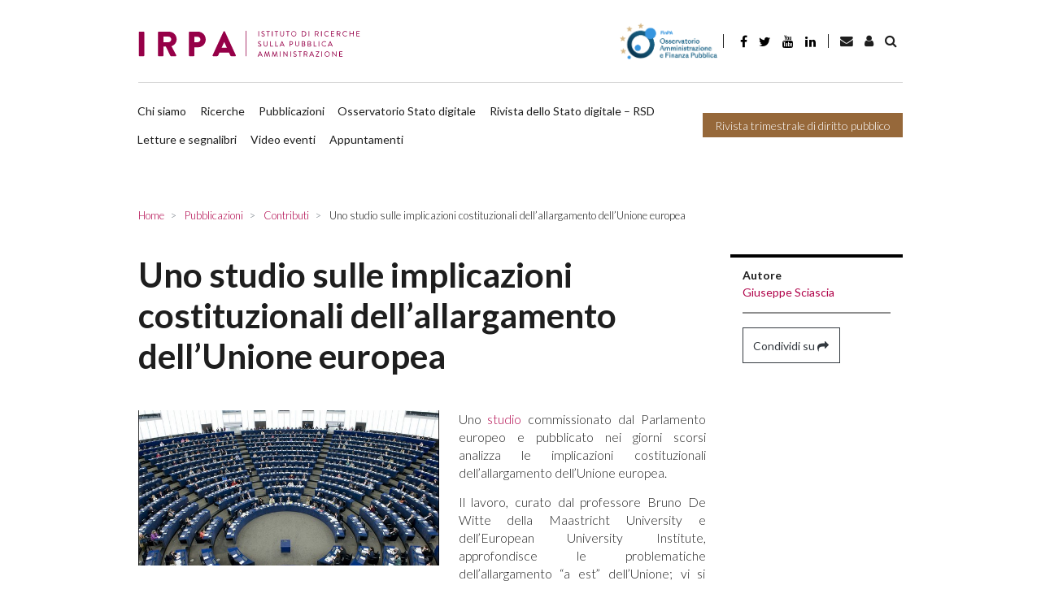

--- FILE ---
content_type: text/html
request_url: https://www.irpa.eu/pubblicazione/uno-studio-sulle-implicazioni-costituzionali-dellallargamento-dellunione-europea/
body_size: 16800
content:
<!DOCTYPE html>

    <html lang="it-IT">
    
    <head>

        <script>
            window.dataLayer = window.dataLayer || [];
            function gtag() {
                dataLayer.push(arguments);
            }
            gtag("consent", "default", {
                ad_storage: "denied",
                ad_user_data: "denied",
                ad_personalization: "denied",
                analytics_storage: "denied",
                functionality_storage: "denied",
                personalization_storage: "denied",
                security_storage: "granted",
                wait_for_update: 2000,
            });
            gtag("set", "ads_data_redaction", false);
            gtag("set", "url_passthrough", false);
        </script>

        <!-- Start cookieyes banner -->  <!-- End cookieyes banner -->    
        
        <meta charset="UTF-8">
        <meta http-equiv="X-UA-Compatible" content="IE=edge">
        <meta name="viewport" content="width=device-width, initial-scale=1, shrink-to-fit=no">
        <meta name="mobile-web-app-capable" content="yes">
        <meta name="apple-mobile-web-app-capable" content="yes">
        <meta name="apple-mobile-web-app-title" content="IRPA - Istituto di Ricerca sulla Pubblica Amministrazione">
        <link rel="profile" href="http://gmpg.org/xfn/11">
        <link rel="pingback" href="https://www.irpa.eu/xmlrpc.php">
        
        <link rel='dns-prefetch' href='//irpa-eu-images.b-cdn.net' /><meta name='robots' content='index, follow, max-image-preview:large, max-snippet:-1, max-video-preview:-1' />
<link rel="alternate" hreflang="it" href="https://www.irpa.eu/pubblicazione/uno-studio-sulle-implicazioni-costituzionali-dellallargamento-dellunione-europea/" />
<link rel="alternate" hreflang="x-default" href="https://www.irpa.eu/pubblicazione/uno-studio-sulle-implicazioni-costituzionali-dellallargamento-dellunione-europea/" />

	<!-- This site is optimized with the Yoast SEO plugin v19.14 - https://yoast.com/wordpress/plugins/seo/ -->
	<title>Uno studio sulle implicazioni costituzionali dell&#039;allargamento dell&#039;Unione europea - IRPA</title><link rel="preload" as="style" href="https://fonts.googleapis.com/css?family=Lato%3A300%2C400%2C700&#038;display=swap" /><link rel="stylesheet" href="https://fonts.googleapis.com/css?family=Lato%3A300%2C400%2C700&#038;display=swap" media="print" onload="this.media='all'" /><noscript><link rel="stylesheet" href="https://fonts.googleapis.com/css?family=Lato%3A300%2C400%2C700&#038;display=swap" /></noscript><link rel="stylesheet" href="https://irpa-eu.b-cdn.net/wp-content/cache/min/1/3daa6b4e0e9a8136c84614fdd5ebf95f.css" media="all" data-minify="1" />
	<link rel="canonical" href="https://www.irpa.eu/pubblicazione/uno-studio-sulle-implicazioni-costituzionali-dellallargamento-dellunione-europea/" />
	<meta property="og:locale" content="it_IT" />
	<meta property="og:type" content="article" />
	<meta property="og:title" content="Uno studio sulle implicazioni costituzionali dell&#039;allargamento dell&#039;Unione europea - IRPA" />
	<meta property="og:description" content="Uno studio commissionato dal Parlamento europeo e pubblicato nei giorni scorsi analizza le implicazioni costituzionali dell&#8217;allargamento dell&#8217;Unione europea. Il lavoro, curato dal professore Bruno De Witte della Maastricht University e dell&#8217;European University Institute, approfondisce le problematiche dell&#8217;allargamento &#8220;a est&#8221; dell&#8217;Unione; vi si evidenzia, in primo luogo, come l&#8217;adattamento all&#8217;acquis europeo da parte degli Stati candidati" />
	<meta property="og:url" content="https://www.irpa.eu/pubblicazione/uno-studio-sulle-implicazioni-costituzionali-dellallargamento-dellunione-europea/" />
	<meta property="og:site_name" content="IRPA" />
	<meta property="article:modified_time" content="2019-04-19T12:54:21+00:00" />
	<meta property="og:image" content="https://s3-eu-central-1.amazonaws.com/gag-irpa/wp-content/uploads/2019/03/parlamento-europeo-640x330-640x330.jpg" />
	<meta name="twitter:card" content="summary_large_image" />
	<meta name="twitter:label1" content="Tempo di lettura stimato" />
	<meta name="twitter:data1" content="2 minuti" />
	<script type="application/ld+json" class="yoast-schema-graph">{"@context":"https://schema.org","@graph":[{"@type":"WebPage","@id":"https://www.irpa.eu/pubblicazione/uno-studio-sulle-implicazioni-costituzionali-dellallargamento-dellunione-europea/","url":"https://www.irpa.eu/pubblicazione/uno-studio-sulle-implicazioni-costituzionali-dellallargamento-dellunione-europea/","name":"Uno studio sulle implicazioni costituzionali dell'allargamento dell'Unione europea - IRPA","isPartOf":{"@id":"https://www.irpa.eu/en/#website"},"primaryImageOfPage":{"@id":"https://www.irpa.eu/pubblicazione/uno-studio-sulle-implicazioni-costituzionali-dellallargamento-dellunione-europea/#primaryimage"},"image":{"@id":"https://www.irpa.eu/pubblicazione/uno-studio-sulle-implicazioni-costituzionali-dellallargamento-dellunione-europea/#primaryimage"},"thumbnailUrl":"https://s3-eu-central-1.amazonaws.com/gag-irpa/wp-content/uploads/2019/03/parlamento-europeo-640x330-640x330.jpg","datePublished":"2019-03-28T10:14:06+00:00","dateModified":"2019-04-19T12:54:21+00:00","breadcrumb":{"@id":"https://www.irpa.eu/pubblicazione/uno-studio-sulle-implicazioni-costituzionali-dellallargamento-dellunione-europea/#breadcrumb"},"inLanguage":"it-IT","potentialAction":[{"@type":"ReadAction","target":["https://www.irpa.eu/pubblicazione/uno-studio-sulle-implicazioni-costituzionali-dellallargamento-dellunione-europea/"]}]},{"@type":"ImageObject","inLanguage":"it-IT","@id":"https://www.irpa.eu/pubblicazione/uno-studio-sulle-implicazioni-costituzionali-dellallargamento-dellunione-europea/#primaryimage","url":"https://s3-eu-central-1.amazonaws.com/gag-irpa/wp-content/uploads/2019/03/parlamento-europeo-640x330-640x330.jpg","contentUrl":"https://s3-eu-central-1.amazonaws.com/gag-irpa/wp-content/uploads/2019/03/parlamento-europeo-640x330-640x330.jpg"},{"@type":"BreadcrumbList","@id":"https://www.irpa.eu/pubblicazione/uno-studio-sulle-implicazioni-costituzionali-dellallargamento-dellunione-europea/#breadcrumb","itemListElement":[{"@type":"ListItem","position":1,"name":"Home","item":"https://www.irpa.eu/"},{"@type":"ListItem","position":2,"name":"Pubblicazioni","item":"https://www.irpa.eu/pubblicazione/"},{"@type":"ListItem","position":3,"name":"Uno studio sulle implicazioni costituzionali dell&#8217;allargamento dell&#8217;Unione europea"}]},{"@type":"WebSite","@id":"https://www.irpa.eu/en/#website","url":"https://www.irpa.eu/en/","name":"IRPA","description":"Istituto di Ricerca sulla Pubblica Amministrazione","potentialAction":[{"@type":"SearchAction","target":{"@type":"EntryPoint","urlTemplate":"https://www.irpa.eu/en/?s={search_term_string}"},"query-input":"required name=search_term_string"}],"inLanguage":"it-IT"}]}</script>
	<!-- / Yoast SEO plugin. -->


<link rel='dns-prefetch' href='//fonts.googleapis.com' />
<link rel='dns-prefetch' href='//maxcdn.bootstrapcdn.com' />
<link rel='dns-prefetch' href='//irpa-eu.b-cdn.net' />
<link href='https://fonts.gstatic.com' crossorigin rel='preconnect' />
<link href='https://irpa-eu.b-cdn.net' rel='preconnect' />
<link rel="alternate" type="application/rss+xml" title="IRPA &raquo; Feed" href="https://www.irpa.eu/feed/" />
<link rel="alternate" type="application/rss+xml" title="IRPA &raquo; Feed dei commenti" href="https://www.irpa.eu/comments/feed/" />
<style type="text/css">
img.wp-smiley,
img.emoji {
	display: inline !important;
	border: none !important;
	box-shadow: none !important;
	height: 1em !important;
	width: 1em !important;
	margin: 0 0.07em !important;
	vertical-align: -0.1em !important;
	background: none !important;
	padding: 0 !important;
}
</style>
	

<style id='global-styles-inline-css' type='text/css'>
body{--wp--preset--color--black: #000000;--wp--preset--color--cyan-bluish-gray: #abb8c3;--wp--preset--color--white: #ffffff;--wp--preset--color--pale-pink: #f78da7;--wp--preset--color--vivid-red: #cf2e2e;--wp--preset--color--luminous-vivid-orange: #ff6900;--wp--preset--color--luminous-vivid-amber: #fcb900;--wp--preset--color--light-green-cyan: #7bdcb5;--wp--preset--color--vivid-green-cyan: #00d084;--wp--preset--color--pale-cyan-blue: #8ed1fc;--wp--preset--color--vivid-cyan-blue: #0693e3;--wp--preset--color--vivid-purple: #9b51e0;--wp--preset--gradient--vivid-cyan-blue-to-vivid-purple: linear-gradient(135deg,rgba(6,147,227,1) 0%,rgb(155,81,224) 100%);--wp--preset--gradient--light-green-cyan-to-vivid-green-cyan: linear-gradient(135deg,rgb(122,220,180) 0%,rgb(0,208,130) 100%);--wp--preset--gradient--luminous-vivid-amber-to-luminous-vivid-orange: linear-gradient(135deg,rgba(252,185,0,1) 0%,rgba(255,105,0,1) 100%);--wp--preset--gradient--luminous-vivid-orange-to-vivid-red: linear-gradient(135deg,rgba(255,105,0,1) 0%,rgb(207,46,46) 100%);--wp--preset--gradient--very-light-gray-to-cyan-bluish-gray: linear-gradient(135deg,rgb(238,238,238) 0%,rgb(169,184,195) 100%);--wp--preset--gradient--cool-to-warm-spectrum: linear-gradient(135deg,rgb(74,234,220) 0%,rgb(151,120,209) 20%,rgb(207,42,186) 40%,rgb(238,44,130) 60%,rgb(251,105,98) 80%,rgb(254,248,76) 100%);--wp--preset--gradient--blush-light-purple: linear-gradient(135deg,rgb(255,206,236) 0%,rgb(152,150,240) 100%);--wp--preset--gradient--blush-bordeaux: linear-gradient(135deg,rgb(254,205,165) 0%,rgb(254,45,45) 50%,rgb(107,0,62) 100%);--wp--preset--gradient--luminous-dusk: linear-gradient(135deg,rgb(255,203,112) 0%,rgb(199,81,192) 50%,rgb(65,88,208) 100%);--wp--preset--gradient--pale-ocean: linear-gradient(135deg,rgb(255,245,203) 0%,rgb(182,227,212) 50%,rgb(51,167,181) 100%);--wp--preset--gradient--electric-grass: linear-gradient(135deg,rgb(202,248,128) 0%,rgb(113,206,126) 100%);--wp--preset--gradient--midnight: linear-gradient(135deg,rgb(2,3,129) 0%,rgb(40,116,252) 100%);--wp--preset--duotone--dark-grayscale: url('#wp-duotone-dark-grayscale');--wp--preset--duotone--grayscale: url('#wp-duotone-grayscale');--wp--preset--duotone--purple-yellow: url('#wp-duotone-purple-yellow');--wp--preset--duotone--blue-red: url('#wp-duotone-blue-red');--wp--preset--duotone--midnight: url('#wp-duotone-midnight');--wp--preset--duotone--magenta-yellow: url('#wp-duotone-magenta-yellow');--wp--preset--duotone--purple-green: url('#wp-duotone-purple-green');--wp--preset--duotone--blue-orange: url('#wp-duotone-blue-orange');--wp--preset--font-size--small: 13px;--wp--preset--font-size--medium: 20px;--wp--preset--font-size--large: 36px;--wp--preset--font-size--x-large: 42px;--wp--preset--spacing--20: 0.44rem;--wp--preset--spacing--30: 0.67rem;--wp--preset--spacing--40: 1rem;--wp--preset--spacing--50: 1.5rem;--wp--preset--spacing--60: 2.25rem;--wp--preset--spacing--70: 3.38rem;--wp--preset--spacing--80: 5.06rem;}:where(.is-layout-flex){gap: 0.5em;}body .is-layout-flow > .alignleft{float: left;margin-inline-start: 0;margin-inline-end: 2em;}body .is-layout-flow > .alignright{float: right;margin-inline-start: 2em;margin-inline-end: 0;}body .is-layout-flow > .aligncenter{margin-left: auto !important;margin-right: auto !important;}body .is-layout-constrained > .alignleft{float: left;margin-inline-start: 0;margin-inline-end: 2em;}body .is-layout-constrained > .alignright{float: right;margin-inline-start: 2em;margin-inline-end: 0;}body .is-layout-constrained > .aligncenter{margin-left: auto !important;margin-right: auto !important;}body .is-layout-constrained > :where(:not(.alignleft):not(.alignright):not(.alignfull)){max-width: var(--wp--style--global--content-size);margin-left: auto !important;margin-right: auto !important;}body .is-layout-constrained > .alignwide{max-width: var(--wp--style--global--wide-size);}body .is-layout-flex{display: flex;}body .is-layout-flex{flex-wrap: wrap;align-items: center;}body .is-layout-flex > *{margin: 0;}:where(.wp-block-columns.is-layout-flex){gap: 2em;}.has-black-color{color: var(--wp--preset--color--black) !important;}.has-cyan-bluish-gray-color{color: var(--wp--preset--color--cyan-bluish-gray) !important;}.has-white-color{color: var(--wp--preset--color--white) !important;}.has-pale-pink-color{color: var(--wp--preset--color--pale-pink) !important;}.has-vivid-red-color{color: var(--wp--preset--color--vivid-red) !important;}.has-luminous-vivid-orange-color{color: var(--wp--preset--color--luminous-vivid-orange) !important;}.has-luminous-vivid-amber-color{color: var(--wp--preset--color--luminous-vivid-amber) !important;}.has-light-green-cyan-color{color: var(--wp--preset--color--light-green-cyan) !important;}.has-vivid-green-cyan-color{color: var(--wp--preset--color--vivid-green-cyan) !important;}.has-pale-cyan-blue-color{color: var(--wp--preset--color--pale-cyan-blue) !important;}.has-vivid-cyan-blue-color{color: var(--wp--preset--color--vivid-cyan-blue) !important;}.has-vivid-purple-color{color: var(--wp--preset--color--vivid-purple) !important;}.has-black-background-color{background-color: var(--wp--preset--color--black) !important;}.has-cyan-bluish-gray-background-color{background-color: var(--wp--preset--color--cyan-bluish-gray) !important;}.has-white-background-color{background-color: var(--wp--preset--color--white) !important;}.has-pale-pink-background-color{background-color: var(--wp--preset--color--pale-pink) !important;}.has-vivid-red-background-color{background-color: var(--wp--preset--color--vivid-red) !important;}.has-luminous-vivid-orange-background-color{background-color: var(--wp--preset--color--luminous-vivid-orange) !important;}.has-luminous-vivid-amber-background-color{background-color: var(--wp--preset--color--luminous-vivid-amber) !important;}.has-light-green-cyan-background-color{background-color: var(--wp--preset--color--light-green-cyan) !important;}.has-vivid-green-cyan-background-color{background-color: var(--wp--preset--color--vivid-green-cyan) !important;}.has-pale-cyan-blue-background-color{background-color: var(--wp--preset--color--pale-cyan-blue) !important;}.has-vivid-cyan-blue-background-color{background-color: var(--wp--preset--color--vivid-cyan-blue) !important;}.has-vivid-purple-background-color{background-color: var(--wp--preset--color--vivid-purple) !important;}.has-black-border-color{border-color: var(--wp--preset--color--black) !important;}.has-cyan-bluish-gray-border-color{border-color: var(--wp--preset--color--cyan-bluish-gray) !important;}.has-white-border-color{border-color: var(--wp--preset--color--white) !important;}.has-pale-pink-border-color{border-color: var(--wp--preset--color--pale-pink) !important;}.has-vivid-red-border-color{border-color: var(--wp--preset--color--vivid-red) !important;}.has-luminous-vivid-orange-border-color{border-color: var(--wp--preset--color--luminous-vivid-orange) !important;}.has-luminous-vivid-amber-border-color{border-color: var(--wp--preset--color--luminous-vivid-amber) !important;}.has-light-green-cyan-border-color{border-color: var(--wp--preset--color--light-green-cyan) !important;}.has-vivid-green-cyan-border-color{border-color: var(--wp--preset--color--vivid-green-cyan) !important;}.has-pale-cyan-blue-border-color{border-color: var(--wp--preset--color--pale-cyan-blue) !important;}.has-vivid-cyan-blue-border-color{border-color: var(--wp--preset--color--vivid-cyan-blue) !important;}.has-vivid-purple-border-color{border-color: var(--wp--preset--color--vivid-purple) !important;}.has-vivid-cyan-blue-to-vivid-purple-gradient-background{background: var(--wp--preset--gradient--vivid-cyan-blue-to-vivid-purple) !important;}.has-light-green-cyan-to-vivid-green-cyan-gradient-background{background: var(--wp--preset--gradient--light-green-cyan-to-vivid-green-cyan) !important;}.has-luminous-vivid-amber-to-luminous-vivid-orange-gradient-background{background: var(--wp--preset--gradient--luminous-vivid-amber-to-luminous-vivid-orange) !important;}.has-luminous-vivid-orange-to-vivid-red-gradient-background{background: var(--wp--preset--gradient--luminous-vivid-orange-to-vivid-red) !important;}.has-very-light-gray-to-cyan-bluish-gray-gradient-background{background: var(--wp--preset--gradient--very-light-gray-to-cyan-bluish-gray) !important;}.has-cool-to-warm-spectrum-gradient-background{background: var(--wp--preset--gradient--cool-to-warm-spectrum) !important;}.has-blush-light-purple-gradient-background{background: var(--wp--preset--gradient--blush-light-purple) !important;}.has-blush-bordeaux-gradient-background{background: var(--wp--preset--gradient--blush-bordeaux) !important;}.has-luminous-dusk-gradient-background{background: var(--wp--preset--gradient--luminous-dusk) !important;}.has-pale-ocean-gradient-background{background: var(--wp--preset--gradient--pale-ocean) !important;}.has-electric-grass-gradient-background{background: var(--wp--preset--gradient--electric-grass) !important;}.has-midnight-gradient-background{background: var(--wp--preset--gradient--midnight) !important;}.has-small-font-size{font-size: var(--wp--preset--font-size--small) !important;}.has-medium-font-size{font-size: var(--wp--preset--font-size--medium) !important;}.has-large-font-size{font-size: var(--wp--preset--font-size--large) !important;}.has-x-large-font-size{font-size: var(--wp--preset--font-size--x-large) !important;}
.wp-block-navigation a:where(:not(.wp-element-button)){color: inherit;}
:where(.wp-block-columns.is-layout-flex){gap: 2em;}
.wp-block-pullquote{font-size: 1.5em;line-height: 1.6;}
</style>







<style id='rocket-lazyload-inline-css' type='text/css'>
.rll-youtube-player{position:relative;padding-bottom:56.23%;height:0;overflow:hidden;max-width:100%;}.rll-youtube-player:focus-within{outline: 2px solid currentColor;outline-offset: 5px;}.rll-youtube-player iframe{position:absolute;top:0;left:0;width:100%;height:100%;z-index:100;background:0 0}.rll-youtube-player img{bottom:0;display:block;left:0;margin:auto;max-width:100%;width:100%;position:absolute;right:0;top:0;border:none;height:auto;-webkit-transition:.4s all;-moz-transition:.4s all;transition:.4s all}.rll-youtube-player img:hover{-webkit-filter:brightness(75%)}.rll-youtube-player .play{height:100%;width:100%;left:0;top:0;position:absolute;background:url(https://irpa-eu.b-cdn.net/wp-content/plugins/wp-rocket/assets/img/youtube.png) no-repeat center;background-color: transparent !important;cursor:pointer;border:none;}
</style>


<link rel="https://api.w.org/" href="https://www.irpa.eu/wp-json/" /><link rel="alternate" type="application/json" href="https://www.irpa.eu/wp-json/wp/v2/publication/17449" /><link rel="EditURI" type="application/rsd+xml" title="RSD" href="https://www.irpa.eu/xmlrpc.php?rsd" />
<link rel="wlwmanifest" type="application/wlwmanifest+xml" href="https://irpa-eu.b-cdn.net/wp-includes/wlwmanifest.xml" />
<meta name="generator" content="WordPress 6.1.9" />
<link rel='shortlink' href='https://www.irpa.eu/?p=17449' />
<link rel="alternate" type="application/json+oembed" href="https://www.irpa.eu/wp-json/oembed/1.0/embed?url=https%3A%2F%2Fwww.irpa.eu%2Fpubblicazione%2Funo-studio-sulle-implicazioni-costituzionali-dellallargamento-dellunione-europea%2F" />
<link rel="alternate" type="text/xml+oembed" href="https://www.irpa.eu/wp-json/oembed/1.0/embed?url=https%3A%2F%2Fwww.irpa.eu%2Fpubblicazione%2Funo-studio-sulle-implicazioni-costituzionali-dellallargamento-dellunione-europea%2F&#038;format=xml" />
<meta name="generator" content="WPML ver:4.5.14 stt:1,27;" />
<!-- FAVICONS --><link rel="apple-touch-icon" sizes="57x57" href="https://irpa-eu.b-cdn.net/wp-content/themes/gag-theme/favicons/apple-touch-icon-57x57.png">
<link rel="apple-touch-icon" sizes="60x60" href="https://irpa-eu.b-cdn.net/wp-content/themes/gag-theme/favicons/apple-touch-icon-60x60.png">
<link rel="apple-touch-icon" sizes="72x72" href="https://irpa-eu.b-cdn.net/wp-content/themes/gag-theme/favicons/apple-touch-icon-72x72.png">
<link rel="apple-touch-icon" sizes="76x76" href="https://irpa-eu.b-cdn.net/wp-content/themes/gag-theme/favicons/apple-touch-icon-76x76.png">
<link rel="apple-touch-icon" sizes="114x114" href="https://irpa-eu.b-cdn.net/wp-content/themes/gag-theme/favicons/apple-touch-icon-114x114.png">
<link rel="apple-touch-icon" sizes="120x120" href="https://irpa-eu.b-cdn.net/wp-content/themes/gag-theme/favicons/apple-touch-icon-120x120.png">
<link rel="apple-touch-icon" sizes="144x144" href="https://irpa-eu.b-cdn.net/wp-content/themes/gag-theme/favicons/apple-touch-icon-144x144.png">
<link rel="apple-touch-icon" sizes="152x152" href="https://irpa-eu.b-cdn.net/wp-content/themes/gag-theme/favicons/apple-touch-icon-152x152.png">
<link rel="apple-touch-icon" sizes="180x180" href="https://irpa-eu.b-cdn.net/wp-content/themes/gag-theme/favicons/apple-touch-icon-180x180.png">
<link rel="icon" type="image/png" sizes="32x32" href="https://irpa-eu.b-cdn.net/wp-content/themes/gag-theme/favicons/favicon-32x32.png">
<link rel="icon" type="image/png" sizes="192x192" href="https://irpa-eu.b-cdn.net/wp-content/themes/gag-theme/favicons/android-chrome-192x192.png">
<link rel="icon" type="image/png" sizes="16x16" href="https://irpa-eu.b-cdn.net/wp-content/themes/gag-theme/favicons/favicon-16x16.png">
<link rel="manifest" href="https://irpa-eu.b-cdn.net/wp-content/themes/gag-theme/favicons/site.webmanifest">
<link rel="mask-icon" href="https://irpa-eu.b-cdn.net/wp-content/themes/gag-theme/favicons/safari-pinned-tab.svg" color="#000000">
<link rel="shortcut icon" href="https://irpa-eu.b-cdn.net/wp-content/themes/gag-theme/favicons/favicon.ico">
<meta name="msapplication-TileColor" content="#000000">
<meta name="msapplication-TileImage" content="https://irpa-eu.b-cdn.net/wp-content/themes/gag-theme/favicons/mstile-144x144.png">
<meta name="msapplication-config" content="https://irpa-eu.b-cdn.net/wp-content/themes/gag-theme/favicons/browserconfig.xml">
<meta name="theme-color" content="#000000"><!-- /FAVICONS -->            
            <style>
            .animation {
                animation-name: spin;
                animation-duration: 1500ms;
                animation-iteration-count: infinite;
                animation-timing-function: linear; 
            }

            @keyframes spin {
                from {
                    transform:rotate(0deg);
                }
                to {
                    transform:rotate(360deg);
                }
            }
            </style>

            <noscript><style id="rocket-lazyload-nojs-css">.rll-youtube-player, [data-lazy-src]{display:none !important;}</style></noscript>
        <!-- Google tag (gtag.js) -->
        <script async src="https://www.googletagmanager.com/gtag/js?id=G-ZMN8PXST4Q"></script>
        <script>
            window.dataLayer = window.dataLayer || [];
            function gtag(){dataLayer.push(arguments);}
            gtag('js', new Date());

            gtag('config', 'G-ZMN8PXST4Q');
        </script>

    </head>

    <body class="publication-template-default single single-publication postid-17449 group-blog">

        <div id="search-bar-collapse" class="collapse search-bar__collapse">
	<form method="get" id="searchform" class="search-bar" action="https://www.irpa.eu/" role="search">
		<label class="sr-only" for="s">
			Ricerca		</label>
		<div class="input-group">
			<span class="input-group-append">
				<input class="submit btn btn-primary" id="searchsubmit" name="submit" type="submit" value="Ricerca">
			</span>
			<input class="field form-control" id="s" name="s" type="text" 
				value="">
			<span class="input-group-append">
				<a href="#search-bar__collapse" class="submit btn btn-primary" 
					data-toggle="collapse" 
					aria-label="Toggle search bar" 
					aria-controls="search-bar-collapse" 
					aria-expanded="true">&nbsp;<i class="fa fa-angle-right"></i></a>
			</span>
		</div>
</form>
</div>

        
<!-- Modal -->

<div class="modal fade" id="newsletter-modal" tabindex="-1" role="dialog" aria-labelledby="newsletterModal" aria-hidden="true">
	<div class="modal-dialog" role="document">
		<div class="modal-content">
			<div class="modal-header">
				<h5 class="modal-title" id="exampleModalLabel"><strong>Iscriviti alla newsletter</strong></h5>
				<button tabindex="-1" type="button" class="close" data-dismiss="modal" aria-label="Close">
					<span aria-hidden="true">&times;</span>
				</button>
			</div>
			<div class="modal-body">
				<form 
					action="https://irpa-newsletter.mailrouter.it/user/register"
					accept-charset="UTF-8"
					target="_blank"
					method="post"
					novalidate>
					<input type="hidden" name="form_id" value="user_register" />
					<input type="hidden" name="newsletter_generale!cid" value="1" />
					<input type="hidden" name="newsletter_trimestrale!cid" value="1" />
					<div class="form-group">
						<input 
							required
							type="text" 
							name="profile_name"
							class="form-control" 
							id="modal-newsletter-name" 
							aria-describedby="emailName" 
							tabindex="1"
							placeholder="Inserisci il tuo nome">
					</div>
					<div class="form-group">
						<input 
							required
							type="email" 
							name="mail"
							class="form-control sync-email" 
							id="modal-newsletter-email" 
							aria-describedby="emailHelp" 
							tabindex="2"
							placeholder="Inserisci la tua mail">
					</div>
					<div>
					</div>
					<div class="form-group">
						<label for="authorize"><input
							id="authorize"
							type="checkbox" 
							name="privacy"
							tabindex="3"
							value="1"
							required
							class="mr-1"><small>Autorizzo l'IRPA al trattamento dei miei dati personali così come specificato nell’attuale <a href="https://www.irpa.eu/privacy-policy/" tabindex="4">Privacy Policy</a></small></label>
					</div>
					<input 
						type="hidden" 
						name="newsletter_generale!cid" 
						value="1" 
						checked="checked" />
					<input 
						type="hidden" 
						name="newsletter_trimestrale!cid" 
						value="1"
						checked="checked" />
					<div class="form_success"></div>
					<div class="form_error"></div>
				</form>
			</div>
			<div class="modal-footer">
				<button type="button" tabindex="5" class="btn btn-outline-dark" data-dismiss="modal">Chiudi</button>
				<button id="subscribe" tabindex="6" type="button" class="btn btn-primary disabled">Iscriviti</button>
			</div>
		</div>
	</div>
</div>
        <header class="header header--main">

            <a class="skip-link screen-reader-text sr-only" href="#content">Salta al contenuto</a>

            <div class="custom-container">

                <div class="header__row--main pt-0">
        
                    <nav class="navbar navbar-expand-lg menu menu--header-top py-0">
            
                        <a 
                            class="header__brand navbar-brand"
                            rel="home"
                            href="https://www.irpa.eu/"
                            title="IRPA">
                            
                                                        
                                <picture>
                            
                                    <source srcset="https://irpa-eu.b-cdn.net/wp-content/themes/gag-theme/img/logo-light.svg">
                                
                                    <img src="https://irpa-eu.b-cdn.net/wp-content/themes/gag-theme/img/logo-light.png" alt="IRPA">
                                
                                </picture>
                            
                                                    
                        </a>
                        
                        <button
                            class="navbar-toggler navbar__toggler"
                            type="button"
                            data-toggle="collapse"
                            data-target="#header__collapse"
                            aria-controls="header__collapse"
                            aria-expanded="false" aria-label="Toggle navigation">
                            
                            <i class="fa fa-bars"></i>
                        
                        </button>
                    
                        <div id="header__collapse" class="collapse navbar-collapse navbar__collapse row">
                        
                            <div class="menu-primary col-12">
    
                                <div class="d-flex align-items-md-center">
                                
                                    <a target="_blank" href="https://www.osservatorio-finpa.it/ "><img style="height: 3.2rem" src="https://irpa-eu.b-cdn.net/wp-content/themes/gag-theme/img/logo-osservatorio-finpa-esteso.png" alt="Osservatorio FinPA"></a>
                                
                                </div>

                                <div class="separator"></div>

                                <ul class="nav nav-link--social">
    <li>
        <a href="https://it-it.facebook.com/pages/IRPA-Istituto-di-Ricerche-sulla-Pubblica-Amministrazione/322499404454125" target="_blank" class="nav-link"><i class="fa fa-facebook"></i></a>
    </li>
    <li>
        <a href="https://twitter.com/#!/Irpa_" target="_blank"  class="nav-link twitter"><i class="fa fa-twitter"></i></a>
    </li>
    <li>
        <a href="https://www.youtube.com/channel/UC0tiItH6oV-JoSgePaSXfpA/featured" target="_blank"  class="nav-link youtube"><i class="fa fa-youtube"></i></a>
    </li>
    <li>
        <a href="https://it.linkedin.com/in/irpa-istituto-di-ricerche-sulla-pa-842b46181" target="_blank"  class="nav-link linkedin"><i class="fa fa-linkedin"></i></a>
    </li>
    <li>
        <a href="mailto:redazione@irpa.eu" target="_blank"  class="nav-link envelope"><i class="fa fa-envelope"></i></a>
    </li>
   
</ul>                                
                                <div class="separator"></div>
                                
                                <div class="d-flex align-items-md-center">
                                
                                            <a href="https://www.irpa.eu/pubblicazione/uno-studio-sulle-implicazioni-costituzionali-dellallargamento-dellunione-europea/" class="lang active it"><div class="icon-lang"></div>Italiano</a>
                                    <a href="mailto:redazione@irpa.eu" class="btn search-bar__toggler"><i class="fa fa-envelope"></i></a>
                                    
                                    <a 
                                        href="https://www.irpa.eu/login-area-riservata/"
                                        class="btn search-bar__toggler"><i class="fa fa-user"></i></a>
                                    
                                    <a href="#search-bar-collapse" class="btn search-bar__toggler" data-toggle="collapse"><i class="fa fa-search"></i></a>

                                </div>

                            </div>
                            
                            <div class="separator-horizontal"></div>
                            
                            <div class="menu-secondary col-12 d-flex pl-0">
                               
                                <div class="navbar-nav menu menu--header-top">
                            
                                    <ul id="menu-header-menu" class="nav navbar__nav navbar-nav"><li id="menu-item-27" class="menu-item menu-item-type-post_type menu-item-object-page nav-item menu-item-27"><a title="Chi siamo" href="https://www.irpa.eu/chi-siamo/" class="nav-link">Chi siamo</a></li>
<li id="menu-item-4558" class="menu-item menu-item-type-post_type_archive menu-item-object-research nav-item menu-item-4558"><a title="Ricerche" href="https://www.irpa.eu/ricerca/" class="nav-link">Ricerche</a></li>
<li id="menu-item-4559" class="menu-item menu-item-type-post_type_archive menu-item-object-publication nav-item menu-item-4559"><a title="Pubblicazioni" href="https://www.irpa.eu/pubblicazione/" class="nav-link">Pubblicazioni</a></li>
<li id="menu-item-22595" class="menu-item menu-item-type-taxonomy menu-item-object-category nav-item menu-item-22595"><a title="Osservatorio Stato digitale" href="https://www.irpa.eu/category/stato-digitale/" class="nav-link">Osservatorio Stato digitale</a></li>
<li id="menu-item-37482" class="menu-item menu-item-type-post_type menu-item-object-page nav-item menu-item-37482"><a title="Rivista dello Stato digitale &#8211; RSD" href="https://www.irpa.eu/home-page/rivista-stato-digitale-page/" class="nav-link">Rivista dello Stato digitale &#8211; RSD</a></li>
<li id="menu-item-24209" class="menu-item menu-item-type-taxonomy menu-item-object-category nav-item menu-item-24209"><a title="Letture e segnalibri" href="https://www.irpa.eu/category/letture-segnalibri/" class="nav-link">Letture e segnalibri</a></li>
<li id="menu-item-30521" class="menu-item menu-item-type-custom menu-item-object-custom nav-item menu-item-30521"><a title="Video eventi" href="https://www.irpa.eu/eventi/" class="nav-link">Video eventi</a></li>
<li id="menu-item-33578" class="menu-item menu-item-type-custom menu-item-object-custom nav-item menu-item-33578"><a title="Appuntamenti" href="https://www.irpa.eu/category/appuntamenti/" class="nav-link">Appuntamenti</a></li>
</ul>
                                </div>
                                
                                                                
                                <a
                                    class="btn btn-tertiary"
                                    href="https://www.irpa.eu/rivista-trimestrale-di-diritto-pubblico/">
                                    
                                    Rivista trimestrale di diritto pubblico                                
                                </a>

                            </div>

                        </div>

                    </nav>

                </div>

            </div>

        </header><!-- header -->

<main class="main">

	<div class="wrapper">

		<div class="section section--breadcrumb">

			<div class="section__body">

				        <nav class="menu menu--breadcrumb" aria-label="breadcrumb" role="navigation">
            <ol class="breadcrumb" itemscope itemtype="http://schema.org/BreadcrumbList">
                                                <li itemprop="itemListElement" itemscope itemtype="http://schema.org/ListItem" class="breadcrumb-item">
                        <a itemprop="item" href="https://www.irpa.eu" title="Home">
                            <span itemprop="name">Home</span>
                            <meta itemprop="url" content="https://www.irpa.eu" />
                        </a>
                        <meta itemprop="position" content="1" />
                    </li>
                                                                <li itemprop="itemListElement" itemscope itemtype="http://schema.org/ListItem" class="breadcrumb-item">
                        <a itemprop="item" href="https://www.irpa.eu/pubblicazione/" title="Pubblicazioni">
                            <span itemprop="name">Pubblicazioni</span>
                            <meta itemprop="url" content="https://www.irpa.eu/pubblicazione/" />
                        </a>
                        <meta itemprop="position" content="2" />
                    </li>
                                                                <li itemprop="itemListElement" itemscope itemtype="http://schema.org/ListItem" class="breadcrumb-item">
                        <a itemprop="item" href="https://www.irpa.eu/pubblicazioni/contributi/" title="Contributi">
                            <span itemprop="name">Contributi</span>
                            <meta itemprop="url" content="https://www.irpa.eu/pubblicazioni/contributi/" />
                        </a>
                        <meta itemprop="position" content="3" />
                    </li>
                                                                <li itemprop="itemListElement" itemscope itemtype="http://schema.org/ListItem" class="breadcrumb-item active" aria-current="page">
                        <a itemprop="item" href="https://www.irpa.eu/pubblicazione/uno-studio-sulle-implicazioni-costituzionali-dellallargamento-dellunione-europea/" title="Uno studio sulle implicazioni costituzionali dell&#8217;allargamento dell&#8217;Unione europea">
                            <span itemprop="name">Uno studio sulle implicazioni costituzionali dell&#8217;allargamento dell&#8217;Unione europea</span>
                            <meta itemprop="url" content="https://www.irpa.eu/pubblicazione/uno-studio-sulle-implicazioni-costituzionali-dellallargamento-dellunione-europea/" />
                        </a>
                        <meta itemprop="position" content="4" />
                    </li>
                                        </ol>
        </nav>
        
			</div>

		</div>

		<div class="section section--main">

			
<aside class="section__aside section__aside--right sidebar sidebar--main sidebar--unbalanced">
	<div class="col-12">
		<div class="showcase showcase--list showcase--separated pt-3">
			<div class="showcase__item">
								 
																<div><strong>
						Autore							</strong></div><div> 
							<a href="https://www.irpa.eu/i-soci/g-sciascia/">Giuseppe  Sciascia</a>						</div>
						<hr>
																																																																																																																										</div>
		   
							
			<div class="showcase__item mt-1">
				<nav class="menu menu--social-share">

	<div><button type="button"   class="btn btn-outline-dark">Condividi su <i class="fa fa-share"></i></button></div>

	<div class="tooltip">

		<ul class="nav nav--social">

			<li class="nav-item"><a href="https://www.facebook.com/share.php?u=https%3A%2F%2Fwww.irpa.eu%2Fpubblicazione%2Funo-studio-sulle-implicazioni-costituzionali-dellallargamento-dellunione-europea%2F" class="nav-link ml-0" target="_blank"><i class="fa fa-facebook"></i></a></li>

			<li class="nav-item"><a href="https://twitter.com/intent/tweet?text=Uno+studio+sulle+implicazioni+costituzionali+dell%26%238217%3Ballargamento+dell%26%238217%3BUnione+europea&#038;url=https%3A%2F%2Fwww.irpa.eu%2Fpubblicazione%2Funo-studio-sulle-implicazioni-costituzionali-dellallargamento-dellunione-europea%2F" class="nav-link ml-2  ml-xl-0" target="_blank"><i class="fa fa-twitter"></i></a></li>

			<li class="nav-item"><a href="https://www.linkedin.com/sharing/share-offsite/?url=https%3A%2F%2Fwww.irpa.eu%2Fpubblicazione%2Funo-studio-sulle-implicazioni-costituzionali-dellallargamento-dellunione-europea%2F" class="nav-link ml-2  ml-xl-0" target="_blank"><i class="fa fa-linkedin"></i></a></li>

			<li class="nav-item"><a href="mailto:?subject=IRPA%20-%20Uno%20studio%20sulle%20implicazioni%20costituzionali%20dell%26%238217%3Ballargamento%20dell%26%238217%3BUnione%20europea&#038;body=Leggi%20l%27articolo%3A%20https%3A%2F%2Fwww.irpa.eu%2Fpubblicazione%2Funo-studio-sulle-implicazioni-costituzionali-dellallargamento-dellunione-europea%2F" class="nav-link"><i class="fa fa-envelope"></i></a></li> 

		</ul>

	</div>

</nav>
			</div>
		</div>
	</div>
</aside>

			<div class="section__body">

				
					<article class="article post-17449 publication type-publication status-publish hentry person-g-sciascia publication_category-contributi" id="post-17449">
	<header class="article__header">
		<div class="article__aside">
				</div>
		<div class="article__title">
			<h1>Uno studio sulle implicazioni costituzionali dell&#8217;allargamento dell&#8217;Unione europea</h1>
		</div>
		
	</header>
	 
	<div class="article__body">
	<div class="article__content">
	  
		<p style="text-align: justify;"><a href="https://s3-eu-central-1.amazonaws.com/gag-irpa/wp-content/uploads/2019/03/parlamento-europeo-640x330-640x330.jpg"><img decoding="async" class="alignleft wp-image-29988" src="https://s3-eu-central-1.amazonaws.com/gag-irpa/wp-content/uploads/2019/03/parlamento-europeo-640x330-640x330.jpg" alt="" width="370" height="191" /></a>Uno <a href="http://www.europarl.europa.eu/RegData/etudes/IDAN/2019/608872/IPOL_IDA(2019)608872_EN.pdf">studio</a> commissionato dal Parlamento europeo e pubblicato nei giorni scorsi analizza le implicazioni costituzionali dell&#8217;allargamento dell&#8217;Unione europea.</p>
<p style="text-align: justify;">Il lavoro, curato dal professore Bruno De Witte della Maastricht University e dell&#8217;European University Institute, approfondisce le problematiche dell&#8217;allargamento &#8220;a est&#8221; dell&#8217;Unione; vi si evidenzia, in primo luogo, come l&#8217;adattamento all&#8217;<em>acquis</em> europeo da parte degli Stati candidati all&#8217;adesione si configura come un processo a rilento, alla luce delle condizioni politiche correnti; in secondo luogo, si nota come l&#8217;espansione dei confini europei riguarderà probabilmente solo alcuni degli Stati attualmente candidati.</p>
<p style="text-align: justify;">Tale orientamento risulta coerente con la posizione espressa dalla Commissione europea in <a href="https://ec.europa.eu/commission/sites/beta-political/files/communication-credible-enlargement-perspective-western-balkans_en.pdf">un <em>policy paper</em></a> pubblicato nel febbraio 2018, in cui si sottolineava la necessità per l&#8217;Unione di divenire &#8220;<em>stronger and more solid, before it can be bigger</em>&#8220;.</p>
<p style="text-align: justify;">Nello studio sono quindi formulate alcune raccomandazioni:</p>
<ul>
<li style="text-align: justify;">l&#8217;ingresso di nuovi Stati membri renderà sempre più ingestibile il ricorso all&#8217;unanimità nelle procedure decisionali del Consiglio, imponendo un frequente ricorso alla clausola passerella da parte del Parlamento europeo;</li>
<li style="text-align: justify;">in presenza delle clausole di unanimità, l&#8217;uso del meccanismo dell&#8217;integrazione differenziata continuerà a risultare necessitato. Il meccanismo di cooperazione rafforzata dovrà essere utilizzato &#8220;<em>without hesitation whenever it allows to by-pass the vetoingby one or more countries of measures that are useful for the majority of member states. Separate agreements under international law between groups of member states (on the model of the SchengenConvention) are not desirable, as they have a cost in terms of democratic accountability and judicial control, but their use should nevertheless be envisaged in those cases where cooperation seems politically important but where the text of the European Treaties makes it impossible to adopt Union legislation</em>&#8220;;</li>
<li style="text-align: justify;">il Parlamento europeo dovrà predisporre un meccanismo per la valutazione nel continuo da parte di tutti gli Stati membri dei valori fondamentali di cui all&#8217;articolo 2 del Trattato sull&#8217;Unione europea; condizione preliminare sarebbe però l&#8217;adozione di un &#8220;catalogo&#8221; degli elementi minimi della <em>rule of law</em> e del governo democratico; la procedura di valutazione dovrebbe inoltre coinvolgere esperti indipendenti e l&#8217;agenzia per i diritti fondamenti nell&#8217;Unione;</li>
<li style="text-align: justify;">la Commissione europea dovrà utilizzare lo strumento delle <em>infringement actions</em> in maniera più puntuale, con l&#8217;obiettivo di aggredire in maniera rapida ed efficace le carenze sistematiche nella tutela dei diritti fondamenti, della <em>rule of law</em> e dei principi democratici.</li>
</ul>
	</div>
	</div>
</article><!-- Article #post-17449 -->

				
			</div>

		</div>

	</div>

	
		<div class="wrapper--fluid related pb-3">

			<div class="wrapper pt-8">

				<section class="section">

												<div class="section__header">

								<div class="section__title">

									<h2>Vedi anche</h2>  

								</div>

								<hr>

							</div>

							<div class="section__body">

								<div class="showcase showcase--grid">

									
										<div class="showcase__item showcase__item--1--md showcase__item--3--lg">

											
<article class="article post-28798 publication type-publication status-publish has-post-thumbnail hentry person-l-casini publication_category-contributi" id="post-28798">
    <div class="article__main">
        <header class="article__header">
                            <div class="article__category">Contributi</div>
            
            <a href="https://www.irpa.eu/pubblicazione/sport-as-cultural-heritage/">
                <h3 class="article__title">Sport as Cultural Heritage</h3>
            </a>
            <!-- <div class="article__date">20 Marzo 2022</div> -->
        </header>
        <div class="article__body">
            <div class="article__content"><a href="https://www.irpa.eu/pubblicazione/sport-as-cultural-heritage/">in Handbook on International Sports Law, 2nd edition, edited by James A.R., Nafziger, and Ryan Gauthier, Cheltenham, Edward Elgar, 2022. ...</a></div>
        </div>
        <footer class="article__footer">
            <a href="https://www.irpa.eu/pubblicazione/sport-as-cultural-heritage/">leggi tutto&nbsp;<i class="fa fa-angle-right"></i></a>
        </footer>
    </div>
</article><!-- Article #post-28798 -->




											<hr>

										</div>

										
										<div class="showcase__item showcase__item--1--md showcase__item--3--lg">

											
<article class="article post-27044 publication type-publication status-publish has-post-thumbnail hentry person-v-bontempi publication_category-contributi" id="post-27044">
    <div class="article__main">
        <header class="article__header">
                            <div class="article__category">Contributi</div>
            
            <a href="https://www.irpa.eu/pubblicazione/progetto-europeo-betkosol-better-knowledge-for-better-solutions-pubblicati-i-deliverables-nn-1-2/">
                <h3 class="article__title">Progetto europeo BETKOSOL (Better Knowledge for Better Solutions): pubblicati i Deliverables nn. 1-2</h3>
            </a>
            <!-- <div class="article__date">1 Settembre 2021</div> -->
        </header>
        <div class="article__body">
            <div class="article__content"><a href="https://www.irpa.eu/pubblicazione/progetto-europeo-betkosol-better-knowledge-for-better-solutions-pubblicati-i-deliverables-nn-1-2/">Sotto la responsabilità scientifica del Prof. Aldo Sandulli, il progetto Hercule III BETKOSOL (Better Knowledge for Better Solutions), finanziato dalla ...</a></div>
        </div>
        <footer class="article__footer">
            <a href="https://www.irpa.eu/pubblicazione/progetto-europeo-betkosol-better-knowledge-for-better-solutions-pubblicati-i-deliverables-nn-1-2/">leggi tutto&nbsp;<i class="fa fa-angle-right"></i></a>
        </footer>
    </div>
</article><!-- Article #post-27044 -->




											<hr>

										</div>

										
										<div class="showcase__item showcase__item--1--md showcase__item--3--lg">

											
<article class="article post-25113 publication type-publication status-publish has-post-thumbnail hentry person-r-loconte publication_category-contributi" id="post-25113">
    <div class="article__main">
        <header class="article__header">
                            <div class="article__category">Contributi</div>
            
            <a href="https://www.irpa.eu/pubblicazione/una-pronuncia-in-tema-di-applicazione-del-decreto-semplificazioni/">
                <h3 class="article__title">Una pronuncia in tema di applicazione del &#8220;Decreto Semplificazioni&#8221;</h3>
            </a>
            <!-- <div class="article__date">9 Gennaio 2021</div> -->
        </header>
        <div class="article__body">
            <div class="article__content"><a href="https://www.irpa.eu/pubblicazione/una-pronuncia-in-tema-di-applicazione-del-decreto-semplificazioni/">Con la sentenza n. 2015 del 22/12/2020, il Tar Campania, Salerno, Sez. I, ha fornito una condivisibile lettura sull’applicazione del ...</a></div>
        </div>
        <footer class="article__footer">
            <a href="https://www.irpa.eu/pubblicazione/una-pronuncia-in-tema-di-applicazione-del-decreto-semplificazioni/">leggi tutto&nbsp;<i class="fa fa-angle-right"></i></a>
        </footer>
    </div>
</article><!-- Article #post-25113 -->




											<hr>

										</div>

										
								</div>

							</div>

						
				</section>

			</div>

		</div>

	
</main><!-- Wrapper end -->

		<footer class="footer">

			<div class="wrapper">

				<div class="row">

					<div class="col-12 col-md-7 col-xl-7 pr-0">

						<ul id="menu-footer-menu" class="nav nav--footer"><li id="menu-item-118" class="menu-item menu-item-type-post_type menu-item-object-page menu-item-118"><a href="https://www.irpa.eu/chi-siamo/">Chi siamo</a></li>
<li id="menu-item-14405" class="menu-item menu-item-type-taxonomy menu-item-object-category menu-item-14405"><a href="https://www.irpa.eu/category/interventi/">Interventi</a></li>
<li id="menu-item-11606" class="menu-item menu-item-type-post_type_archive menu-item-object-research menu-item-11606"><a href="https://www.irpa.eu/ricerca/">Ricerche</a></li>
<li id="menu-item-14410" class="menu-item menu-item-type-taxonomy menu-item-object-category menu-item-14410"><a href="https://www.irpa.eu/category/formazione/">Formazione</a></li>
<li id="menu-item-11607" class="menu-item menu-item-type-post_type_archive menu-item-object-publication menu-item-11607"><a href="https://www.irpa.eu/pubblicazione/">Pubblicazioni</a></li>
<li id="menu-item-5343" class="menu-item menu-item-type-taxonomy menu-item-object-category menu-item-5343"><a href="https://www.irpa.eu/category/appuntamenti/">Appuntamenti</a></li>
<li id="menu-item-14417" class="menu-item menu-item-type-custom menu-item-object-custom menu-item-14417"><a href="/rivista-trimestrale-di-diritto-pubblico/">Rivista trimestrale di diritto pubblico</a></li>
<li id="menu-item-8315" class="menu-item menu-item-type-post_type menu-item-object-page menu-item-8315"><a href="https://www.irpa.eu/contatti/">Contatti</a></li>
</ul>					</div>

					<div class="ol-12 col-md-5 col-xl-3 offset-xl-2">

						<label class="form-title"><strong>Iscriviti alla newsletter</strong></label>

						<div><div class="input-group">
    <input type="email" class="form-control sync-email" placeholder="Email" aria-label="">
    <div class="input-group-append">
        <button class="btn btn-outline-dark bg-light border-left-0" type="button" data-toggle="modal" data-target="#newsletter-modal">&nbsp;<i class="fa fa-angle-right"></i></button>
    </div>
</div>
</div> 

						<div>

							<ul id="menu-footer-menu-footer-secondary" class="nav nav--footer nav--secondary"><li id="menu-item-5870" class="menu-item menu-item-type-post_type menu-item-object-page menu-item-privacy-policy menu-item-5870"><a href="https://www.irpa.eu/privacy-policy/">Privacy Policy</a></li>
<li id="menu-item-5898" class="menu-item menu-item-type-custom menu-item-object-custom menu-item-5898"><a href="/comitato-di-redazione/">Credits</a></li>
</ul>
						</div>

						<div><a class="btn btn-tertiary w-100" href="https://www.irpa.eu/login-area-riservata/"><strong>Accedi all&#039;area riservata</strong></a></div> 

					</div>

				</div>

				<hr>

				<div class="row">

					<div class="col-12 col-md-8">

						Copyright © IRPA 2019 - P.IVA 09422291006. All rights reserved.            

					</div>

					<div class="col-12 col-md-4 text-right">

						<a href="https://www.watuppa.it" rel="nofollow noopener" class="gag-signature">Developed by Watuppa</a>

					</div>

				</div>

			</div>

		</footer>

		<!-- Custom Facebook Feed JS -->

<script type='text/javascript' id='rocket-browser-checker-js-after'>
"use strict";var _createClass=function(){function defineProperties(target,props){for(var i=0;i<props.length;i++){var descriptor=props[i];descriptor.enumerable=descriptor.enumerable||!1,descriptor.configurable=!0,"value"in descriptor&&(descriptor.writable=!0),Object.defineProperty(target,descriptor.key,descriptor)}}return function(Constructor,protoProps,staticProps){return protoProps&&defineProperties(Constructor.prototype,protoProps),staticProps&&defineProperties(Constructor,staticProps),Constructor}}();function _classCallCheck(instance,Constructor){if(!(instance instanceof Constructor))throw new TypeError("Cannot call a class as a function")}var RocketBrowserCompatibilityChecker=function(){function RocketBrowserCompatibilityChecker(options){_classCallCheck(this,RocketBrowserCompatibilityChecker),this.passiveSupported=!1,this._checkPassiveOption(this),this.options=!!this.passiveSupported&&options}return _createClass(RocketBrowserCompatibilityChecker,[{key:"_checkPassiveOption",value:function(self){try{var options={get passive(){return!(self.passiveSupported=!0)}};window.addEventListener("test",null,options),window.removeEventListener("test",null,options)}catch(err){self.passiveSupported=!1}}},{key:"initRequestIdleCallback",value:function(){!1 in window&&(window.requestIdleCallback=function(cb){var start=Date.now();return setTimeout(function(){cb({didTimeout:!1,timeRemaining:function(){return Math.max(0,50-(Date.now()-start))}})},1)}),!1 in window&&(window.cancelIdleCallback=function(id){return clearTimeout(id)})}},{key:"isDataSaverModeOn",value:function(){return"connection"in navigator&&!0===navigator.connection.saveData}},{key:"supportsLinkPrefetch",value:function(){var elem=document.createElement("link");return elem.relList&&elem.relList.supports&&elem.relList.supports("prefetch")&&window.IntersectionObserver&&"isIntersecting"in IntersectionObserverEntry.prototype}},{key:"isSlowConnection",value:function(){return"connection"in navigator&&"effectiveType"in navigator.connection&&("2g"===navigator.connection.effectiveType||"slow-2g"===navigator.connection.effectiveType)}}]),RocketBrowserCompatibilityChecker}();
</script>
<script type='text/javascript' id='rocket-preload-links-js-extra'>
/* <![CDATA[ */
var RocketPreloadLinksConfig = {"excludeUris":"\/area-riservata\/|\/area-riservata\/|\/newsletter-20-maggio-2019\/|\/newsletter-trimestrale\/|\/newsletter-27-maggio-2019\/|\/newsletter-03-giugno-2019\/|\/newsletter-05-giugno-2019\/|\/newsletter-10-giugno-2019\/|\/newsletter-17-giugno-2019\/|\/newsletter-24-giugno-2019\/|\/newsletter-1-luglio-2019\/|\/newsletter-8-luglio-2019\/|\/newsletter-15-luglio-2019\/|\/newsletter-23-luglio-2019\/|\/newsletter-29-luglio-2019\/|\/newsletter-05-agosto-2019\/|\/newsletter-12-agosto-2019\/|\/newsletter-4-settembre-2019\/|\/newsletter-11-settembre-2019\/|\/newsletter-18-settembre-2019\/|\/newsletter-24-settembre-2019\/|\/newsletter-02-ottobre-2019\/|\/newsletter-10-ottobre-2019\/|\/newsletter-17-ottobre-2019\/|\/newsletter-24-ottobre-2019\/|\/newsletter-31-ottobre-2019\/|\/newsletter-6-novembre-2019\/|\/newsletter-14-novembre-2019\/|\/newsletter-21-novembre-2019\/|\/newsletter-28-novembre-2019\/|\/newsletter-5-dicembre-2019\/|\/newsletter-11-dicembre-2019\/|\/newsletter-20-dicembre-2019\/|\/newsletter-08-gennaio-2020\/|\/newsletter-14-gennaio-2020\/|\/newsletter-21-gennaio-2020\/|\/newsletter-29-gennaio-2020\/|\/newsletter-05-febbraio-2020\/|\/newsletter-15-febbraio-2020\/|\/newsletter-22-febbraio-2020\/|\/newsletter-1-marzo-2020\/|\/newsletter-7-marzo-2020\/|\/newsletter-14-marzo-2020\/|\/newsletter-21-marzo-2020\/|\/newsletter-28-marzo-2020\/|\/newsletter-04-aprile-2020\/|\/newsletter-11-aprile-2020\/|\/newsletter-18-aprile-2020\/|\/newsletter-25-aprile-2020\/|\/newsletter-2-maggio-2020\/|\/newsletter-9-maggio-2020\/|\/newsletter-16-maggio-2020\/|\/newsletter-23-maggio-2020\/|\/newsletter-30-maggio-2020\/|\/newsletter-06-giugno-2020\/|\/newsletter-13-giugno-2020\/|\/newsletter-20-giugno-2020\/|\/newsletter-27-giugno-2020\/|\/newsletter-4-luglio-2020\/|\/newsletter-11-luglio-2020\/|\/newsletter-18-luglio-2020\/|\/newsletter-25-luglio-2020\/|\/newsletter-agosto-2020\/|\/newsletter-29-2020\/|\/newsletter-30-2020\/|\/newsletter-31-2020\/|\/newsletter-32-2020\/|\/newsletter-33-2020\/|\/newsletter-34-2020\/|\/newsletter-35-2020\/|\/newsletter-36-2020\/|\/newsletter-37-2020\/|\/newsletter-38-2020\/|\/newsletter-39-2020\/|\/newsletter-40-2020\/|\/newsletter-41-2020\/|\/newsletter-42-2020\/|\/newsletter-43-2020\/|\/newsletter-1-2021\/|\/newsletter-2-2021\/|\/newsletter-3-2021\/|\/newsletter-4-2021\/|\/newsletter-5-2021\/|\/newsletter-6-2021\/|\/newsletter-7-2021\/|\/newsletter-8-2021\/|\/newsletter-8bis-2021\/|\/newsletter-9-2021\/|\/newsletter-10-2021\/|\/newsletter-11-2021\/|\/newsletter-12-2021\/|\/newsletter-13-2021\/|\/newsletter-14-2021\/|\/newsletter-15-2021\/|\/newsletter-16-2021\/|\/newsletter-17-2021\/|\/newsletter-18-2021\/|\/newsletter-19-2021\/|\/newsletter-20-2021\/|\/newsletter-21-2021\/|\/newsletter-22-2021\/|\/newsletter-23-2021\/|\/newsletter-24-2021\/|\/newsletter-25-2021\/|\/newsletter-26-2021\/|\/newsletter-21-9-2021\/|\/newsletter-27-9-2021\/|\/newsletter-01-10-2021\/|\/newsletter-05-10-2021\/|\/newsletter-14-10-2021\/|\/newsletter-19-10-2021\/|\/newsletter-26-10-2021\/|\/infonews-26-10-2021\/|\/nl-01-11-2021\/|\/nl-08-11-2021\/|\/nl-15-11-2021\/|\/nl-22-11-2021\/|\/nl-29-11-2021\/|\/nl-04-12-2021\/|\/nl-06-12-2021\/|\/nl-13-12-2021\/|\/nl-21-12-2021\/|\/nl-22-12-2021\/|\/nl-10-01-2022\/|\/nl-17-01-2022\/|\/nl-24-01-2022\/|\/nl-30-01-2022\/|\/nl-06-02-2022\/|\/nl-13-02-2022\/|\/nl-19-02-2022\/|\/nl-27-02-2022\/|\/nl-05-03-2022\/|\/nl-11-03-2022\/|\/nl-20-03-2022\/|\/nl-26-03-2022\/|\/nl-02-04-2022\/|\/nl-09-04-2022\/|\/nl-16-04-2022\/|\/nl-23-04-2022\/|\/nl-30-04-2022\/|\/nl-07-05-2022\/|\/nl-14-05-2022\/|\/nl-21-05-2022\/|\/nl-28-05-2022\/|\/nl-04-06-2022\/|\/nl-11-06-2022\/|\/nl-18-06-2022\/|\/nl-25-06-2022\/|\/nl-03-07-2022\/|\/nl-09-07-2022\/|\/nl-17-07-2022\/|\/nl-23-07-2022\/|\/nl-06-08-2022\/|\/nl-15-08-2022\/|\/nl-11-09-2022\/|\/nl-18-09-2022\/|\/nl-24-09-2022\/|\/nl-1-10-2022\/|\/nl-8-10-2022\/|\/nl-15-10-2022\/|\/nl-23-10-2022\/|\/nl-29-10-2022\/|\/nl-5-11-2022\/|\/nl-12-11-2022\/|\/nl-19-11-2022\/|\/nl-26-11-2022\/|\/nl-3-12-2022\/|\/nl-11-12-2022\/|\/nl-17-02-2024\/|\/nl-24-02-2024\/|\/nl-02-03-2024\/|\/nl-09-03-2024\/|\/nl-17-03-2024\/|\/nl-23-03-2024\/|\/nl-30-03-2024\/|\/nl-06-04-2024\/|\/nl-13-04-2024\/|\/nl-20-04-2024\/|\/nl-27-04-2024\/|\/nl-04-05-2024\/|\/nl-11-05-2024\/|\/nl-18-05-2024\/|\/nl-25-05-2024\/|\/nl-1-06-2024\/|\/nl-8-06-2024\/|\/nl-15-06-2024\/|\/nl-22-06-2024\/|\/nl-29-06-2024\/|\/nl-6-7-2024\/|\/nl-13-7-2024\/|\/nl-20-7-2024\/|\/nl-27-7-2024\/|\/nl-03-08-2024\/|\/nl-10-08-2024\/|\/nl-17-08-2024\/|\/nl-24-08-2024\/|\/nl-31-08-2024\/|\/nl-07-09-2024\/|\/nl-14-09-2024\/|\/nl-21-09-2024\/|\/nl-28-09-2024\/|\/nl-5-10-2024\/|\/nl-12-10-2024\/|\/nl-19-10-2024\/|\/nl-26-10-2024\/|\/nl-2-11-2024\/|\/nl-9-11-2024\/|\/nl-16-11-2024\/|\/nl-23-11-2024\/|\/nl-30-11-2024\/|\/nl-7-12-2024\/|\/nl-14-12-2024\/|\/nl-21-12-2024\/|\/nl-11-01-2025\/|\/nl-18-01-2025\/|\/nl-25-01-2025\/|\/nl-01-02-2025\/|\/nl-08-02-2025\/|\/nl-15-02-2025\/|\/nl-22-02-2025\/|\/nl-1-03-2025\/|\/nl-8-03-2025\/|\/nl-15-03-2025\/|\/nl-22-03-2025\/|\/nl-29-03-2025\/|\/nl-05-04-2025\/|\/nl-12-04-2025\/|\/nl-19-04-2025\/|\/(?:.+\/)?feed(?:\/(?:.+\/?)?)?$|\/(?:.+\/)?embed\/|\/(index\\.php\/)?wp\\-json(\/.*|$)|\/refer\/|\/go\/|\/recommend\/|\/recommends\/","usesTrailingSlash":"1","imageExt":"jpg|jpeg|gif|png|tiff|bmp|webp|avif|pdf|doc|docx|xls|xlsx|php","fileExt":"jpg|jpeg|gif|png|tiff|bmp|webp|avif|pdf|doc|docx|xls|xlsx|php|html|htm","siteUrl":"https:\/\/www.irpa.eu","onHoverDelay":"100","rateThrottle":"3"};
/* ]]> */
</script>
<script type='text/javascript' id='rocket-preload-links-js-after'>
(function() {
"use strict";var r="function"==typeof Symbol&&"symbol"==typeof Symbol.iterator?function(e){return typeof e}:function(e){return e&&"function"==typeof Symbol&&e.constructor===Symbol&&e!==Symbol.prototype?"symbol":typeof e},e=function(){function i(e,t){for(var n=0;n<t.length;n++){var i=t[n];i.enumerable=i.enumerable||!1,i.configurable=!0,"value"in i&&(i.writable=!0),Object.defineProperty(e,i.key,i)}}return function(e,t,n){return t&&i(e.prototype,t),n&&i(e,n),e}}();function i(e,t){if(!(e instanceof t))throw new TypeError("Cannot call a class as a function")}var t=function(){function n(e,t){i(this,n),this.browser=e,this.config=t,this.options=this.browser.options,this.prefetched=new Set,this.eventTime=null,this.threshold=1111,this.numOnHover=0}return e(n,[{key:"init",value:function(){!this.browser.supportsLinkPrefetch()||this.browser.isDataSaverModeOn()||this.browser.isSlowConnection()||(this.regex={excludeUris:RegExp(this.config.excludeUris,"i"),images:RegExp(".("+this.config.imageExt+")$","i"),fileExt:RegExp(".("+this.config.fileExt+")$","i")},this._initListeners(this))}},{key:"_initListeners",value:function(e){-1<this.config.onHoverDelay&&document.addEventListener("mouseover",e.listener.bind(e),e.listenerOptions),document.addEventListener("mousedown",e.listener.bind(e),e.listenerOptions),document.addEventListener("touchstart",e.listener.bind(e),e.listenerOptions)}},{key:"listener",value:function(e){var t=e.target.closest("a"),n=this._prepareUrl(t);if(null!==n)switch(e.type){case"mousedown":case"touchstart":this._addPrefetchLink(n);break;case"mouseover":this._earlyPrefetch(t,n,"mouseout")}}},{key:"_earlyPrefetch",value:function(t,e,n){var i=this,r=setTimeout(function(){if(r=null,0===i.numOnHover)setTimeout(function(){return i.numOnHover=0},1e3);else if(i.numOnHover>i.config.rateThrottle)return;i.numOnHover++,i._addPrefetchLink(e)},this.config.onHoverDelay);t.addEventListener(n,function e(){t.removeEventListener(n,e,{passive:!0}),null!==r&&(clearTimeout(r),r=null)},{passive:!0})}},{key:"_addPrefetchLink",value:function(i){return this.prefetched.add(i.href),new Promise(function(e,t){var n=document.createElement("link");n.rel="prefetch",n.href=i.href,n.onload=e,n.onerror=t,document.head.appendChild(n)}).catch(function(){})}},{key:"_prepareUrl",value:function(e){if(null===e||"object"!==(void 0===e?"undefined":r(e))||!1 in e||-1===["http:","https:"].indexOf(e.protocol))return null;var t=e.href.substring(0,this.config.siteUrl.length),n=this._getPathname(e.href,t),i={original:e.href,protocol:e.protocol,origin:t,pathname:n,href:t+n};return this._isLinkOk(i)?i:null}},{key:"_getPathname",value:function(e,t){var n=t?e.substring(this.config.siteUrl.length):e;return n.startsWith("/")||(n="/"+n),this._shouldAddTrailingSlash(n)?n+"/":n}},{key:"_shouldAddTrailingSlash",value:function(e){return this.config.usesTrailingSlash&&!e.endsWith("/")&&!this.regex.fileExt.test(e)}},{key:"_isLinkOk",value:function(e){return null!==e&&"object"===(void 0===e?"undefined":r(e))&&(!this.prefetched.has(e.href)&&e.origin===this.config.siteUrl&&-1===e.href.indexOf("?")&&-1===e.href.indexOf("#")&&!this.regex.excludeUris.test(e.href)&&!this.regex.images.test(e.href))}}],[{key:"run",value:function(){"undefined"!=typeof RocketPreloadLinksConfig&&new n(new RocketBrowserCompatibilityChecker({capture:!0,passive:!0}),RocketPreloadLinksConfig).init()}}]),n}();t.run();
}());
</script>




<script>window.lazyLoadOptions={elements_selector:"iframe[data-lazy-src]",data_src:"lazy-src",data_srcset:"lazy-srcset",data_sizes:"lazy-sizes",class_loading:"lazyloading",class_loaded:"lazyloaded",threshold:300,callback_loaded:function(element){if(element.tagName==="IFRAME"&&element.dataset.rocketLazyload=="fitvidscompatible"){if(element.classList.contains("lazyloaded")){if(typeof window.jQuery!="undefined"){if(jQuery.fn.fitVids){jQuery(element).parent().fitVids()}}}}}};window.addEventListener('LazyLoad::Initialized',function(e){var lazyLoadInstance=e.detail.instance;if(window.MutationObserver){var observer=new MutationObserver(function(mutations){var image_count=0;var iframe_count=0;var rocketlazy_count=0;mutations.forEach(function(mutation){for(var i=0;i<mutation.addedNodes.length;i++){if(typeof mutation.addedNodes[i].getElementsByTagName!=='function'){continue}
if(typeof mutation.addedNodes[i].getElementsByClassName!=='function'){continue}
images=mutation.addedNodes[i].getElementsByTagName('img');is_image=mutation.addedNodes[i].tagName=="IMG";iframes=mutation.addedNodes[i].getElementsByTagName('iframe');is_iframe=mutation.addedNodes[i].tagName=="IFRAME";rocket_lazy=mutation.addedNodes[i].getElementsByClassName('rocket-lazyload');image_count+=images.length;iframe_count+=iframes.length;rocketlazy_count+=rocket_lazy.length;if(is_image){image_count+=1}
if(is_iframe){iframe_count+=1}}});if(image_count>0||iframe_count>0||rocketlazy_count>0){lazyLoadInstance.update()}});var b=document.getElementsByTagName("body")[0];var config={childList:!0,subtree:!0};observer.observe(b,config)}},!1)</script><script data-no-minify="1" async src="https://irpa-eu.b-cdn.net/wp-content/plugins/wp-rocket/assets/js/lazyload/17.5/lazyload.min.js"></script>
	<script src="https://irpa-eu.b-cdn.net/wp-content/cache/min/1/ba65f713829f5c328eeb404ff1a9748a.js" data-minify="1"></script></body>

</html>

<!-- This website is like a Rocket, isn't it? Performance optimized by WP Rocket. Learn more: https://wp-rocket.me - Debug: cached@1768951982 -->